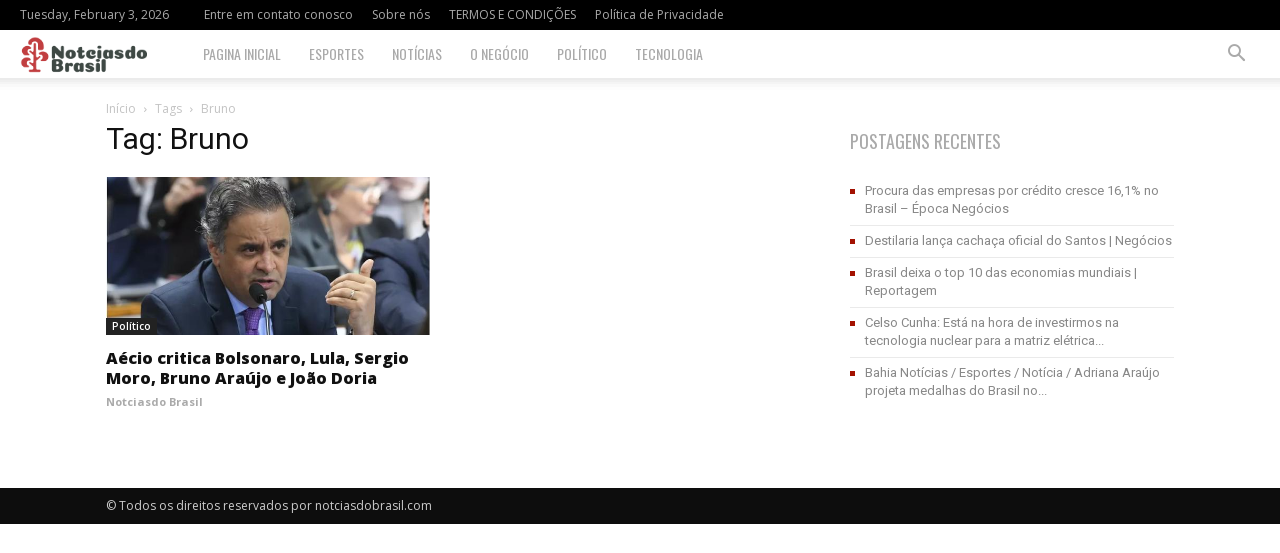

--- FILE ---
content_type: text/html; charset=utf-8
request_url: https://www.google.com/recaptcha/api2/aframe
body_size: 267
content:
<!DOCTYPE HTML><html><head><meta http-equiv="content-type" content="text/html; charset=UTF-8"></head><body><script nonce="a-fjn-kM0bJjXMqmhnYBbA">/** Anti-fraud and anti-abuse applications only. See google.com/recaptcha */ try{var clients={'sodar':'https://pagead2.googlesyndication.com/pagead/sodar?'};window.addEventListener("message",function(a){try{if(a.source===window.parent){var b=JSON.parse(a.data);var c=clients[b['id']];if(c){var d=document.createElement('img');d.src=c+b['params']+'&rc='+(localStorage.getItem("rc::a")?sessionStorage.getItem("rc::b"):"");window.document.body.appendChild(d);sessionStorage.setItem("rc::e",parseInt(sessionStorage.getItem("rc::e")||0)+1);localStorage.setItem("rc::h",'1770120853662');}}}catch(b){}});window.parent.postMessage("_grecaptcha_ready", "*");}catch(b){}</script></body></html>